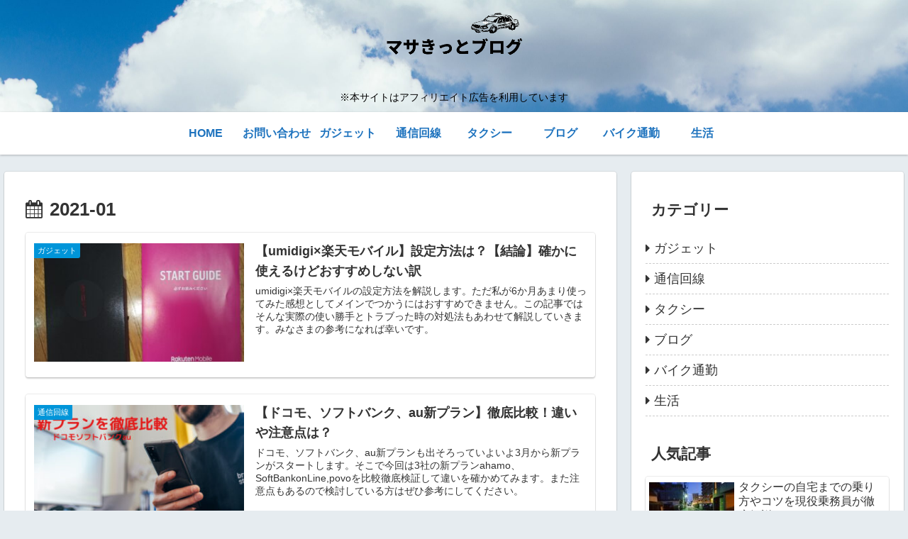

--- FILE ---
content_type: text/html; charset=utf-8
request_url: https://www.google.com/recaptcha/api2/aframe
body_size: 269
content:
<!DOCTYPE HTML><html><head><meta http-equiv="content-type" content="text/html; charset=UTF-8"></head><body><script nonce="UiHTdAuUH3xwKzIMLX7M8g">/** Anti-fraud and anti-abuse applications only. See google.com/recaptcha */ try{var clients={'sodar':'https://pagead2.googlesyndication.com/pagead/sodar?'};window.addEventListener("message",function(a){try{if(a.source===window.parent){var b=JSON.parse(a.data);var c=clients[b['id']];if(c){var d=document.createElement('img');d.src=c+b['params']+'&rc='+(localStorage.getItem("rc::a")?sessionStorage.getItem("rc::b"):"");window.document.body.appendChild(d);sessionStorage.setItem("rc::e",parseInt(sessionStorage.getItem("rc::e")||0)+1);localStorage.setItem("rc::h",'1763021500643');}}}catch(b){}});window.parent.postMessage("_grecaptcha_ready", "*");}catch(b){}</script></body></html>